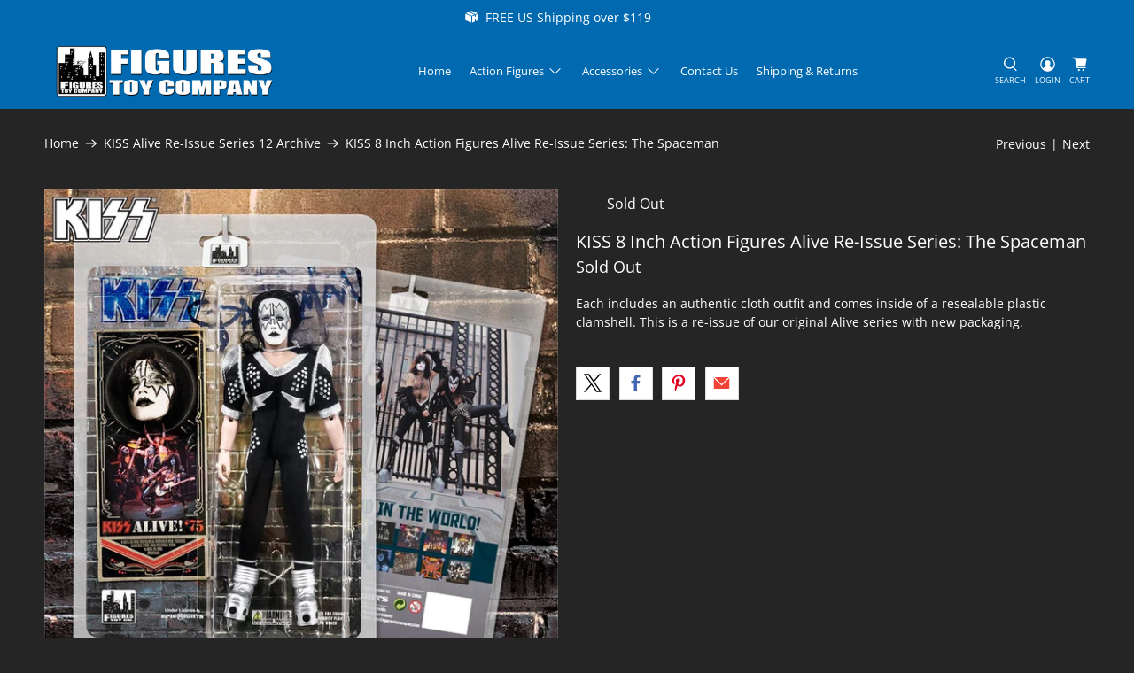

--- FILE ---
content_type: text/javascript; charset=utf-8
request_url: https://www.figurestoycompany.com/products/kiss-8-inch-action-figures-alive-re-issue-series-the-spaceman-1.js
body_size: 738
content:
{"id":7180944867373,"title":"KISS 8 Inch Action Figures Alive Re-Issue Series: The Spaceman","handle":"kiss-8-inch-action-figures-alive-re-issue-series-the-spaceman-1","description":"Each includes an authentic cloth outfit and comes inside of a resealable plastic clamshell. This is a re-issue of our original Alive series with new packaging.\u003cbr\u003e","published_at":"2022-08-31T14:39:49-04:00","created_at":"2022-08-31T14:39:36-04:00","vendor":"Figures Toy Company","type":"","tags":[],"price":2999,"price_min":2999,"price_max":2999,"available":false,"price_varies":false,"compare_at_price":3999,"compare_at_price_min":3999,"compare_at_price_max":3999,"compare_at_price_varies":false,"variants":[{"id":41085853368365,"title":"Default Title","option1":"Default Title","option2":null,"option3":null,"sku":"","requires_shipping":true,"taxable":true,"featured_image":null,"available":false,"name":"KISS 8 Inch Action Figures Alive Re-Issue Series: The Spaceman","public_title":null,"options":["Default Title"],"price":2999,"weight":454,"compare_at_price":3999,"inventory_management":"shopify","barcode":"","requires_selling_plan":false,"selling_plan_allocations":[]}],"images":["\/\/cdn.shopify.com\/s\/files\/1\/0385\/8694\/1485\/files\/kiss-8-inch-action-figures-alive-re-issue-series-the-spaceman-42786672083250.jpg?v=1762458482","\/\/cdn.shopify.com\/s\/files\/1\/0385\/8694\/1485\/files\/kiss-8-inch-action-figures-alive-re-issue-series-the-spaceman-30682946076717.jpg?v=1694361072"],"featured_image":"\/\/cdn.shopify.com\/s\/files\/1\/0385\/8694\/1485\/files\/kiss-8-inch-action-figures-alive-re-issue-series-the-spaceman-42786672083250.jpg?v=1762458482","options":[{"name":"Title","position":1,"values":["Default Title"]}],"url":"\/products\/kiss-8-inch-action-figures-alive-re-issue-series-the-spaceman-1","media":[{"alt":"KISS 8 Inch Action Figures Alive Re-Issue Series: The Spaceman","id":35190446358834,"position":1,"preview_image":{"aspect_ratio":1.0,"height":1000,"width":1000,"src":"https:\/\/cdn.shopify.com\/s\/files\/1\/0385\/8694\/1485\/files\/kiss-8-inch-action-figures-alive-re-issue-series-the-spaceman-42786672083250.jpg?v=1762458482"},"aspect_ratio":1.0,"height":1000,"media_type":"image","src":"https:\/\/cdn.shopify.com\/s\/files\/1\/0385\/8694\/1485\/files\/kiss-8-inch-action-figures-alive-re-issue-series-the-spaceman-42786672083250.jpg?v=1762458482","width":1000},{"alt":"KISS 8 Inch Action Figures Alive Re-Issue Series: The Spaceman","id":35179687706930,"position":2,"preview_image":{"aspect_ratio":1.0,"height":1000,"width":1000,"src":"https:\/\/cdn.shopify.com\/s\/files\/1\/0385\/8694\/1485\/files\/kiss-8-inch-action-figures-alive-re-issue-series-the-spaceman-30682946076717.jpg?v=1694361072"},"aspect_ratio":1.0,"height":1000,"media_type":"image","src":"https:\/\/cdn.shopify.com\/s\/files\/1\/0385\/8694\/1485\/files\/kiss-8-inch-action-figures-alive-re-issue-series-the-spaceman-30682946076717.jpg?v=1694361072","width":1000}],"requires_selling_plan":false,"selling_plan_groups":[]}